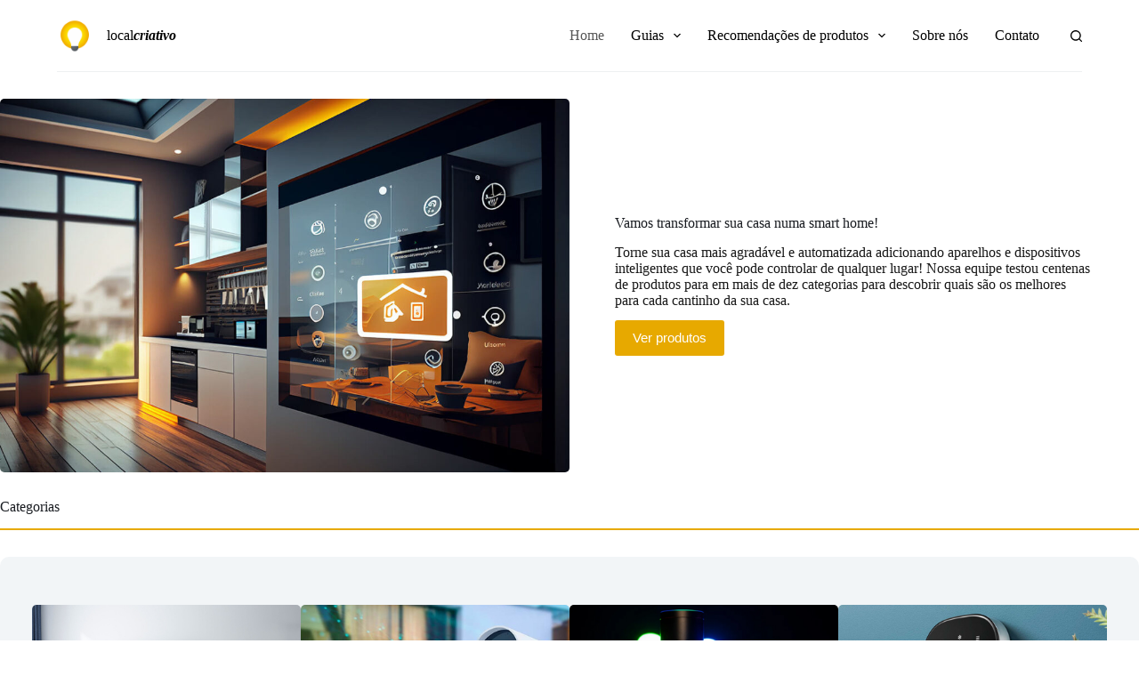

--- FILE ---
content_type: text/html; charset=utf-8
request_url: https://www.google.com/recaptcha/api2/aframe
body_size: 266
content:
<!DOCTYPE HTML><html><head><meta http-equiv="content-type" content="text/html; charset=UTF-8"></head><body><script nonce="GOrOOnFYL9bloRpMnLqD6Q">/** Anti-fraud and anti-abuse applications only. See google.com/recaptcha */ try{var clients={'sodar':'https://pagead2.googlesyndication.com/pagead/sodar?'};window.addEventListener("message",function(a){try{if(a.source===window.parent){var b=JSON.parse(a.data);var c=clients[b['id']];if(c){var d=document.createElement('img');d.src=c+b['params']+'&rc='+(localStorage.getItem("rc::a")?sessionStorage.getItem("rc::b"):"");window.document.body.appendChild(d);sessionStorage.setItem("rc::e",parseInt(sessionStorage.getItem("rc::e")||0)+1);localStorage.setItem("rc::h",'1769320310921');}}}catch(b){}});window.parent.postMessage("_grecaptcha_ready", "*");}catch(b){}</script></body></html>

--- FILE ---
content_type: image/svg+xml
request_url: https://localcriativo.com/wp-content/uploads/2024/04/icon-svg-3.svg
body_size: -156
content:
<svg xmlns="http://www.w3.org/2000/svg" viewBox="0 0 48 48" width="48px" height="48px"><path fill="#ffffff" d="M44,24c0,11.045-8.955,20-20,20S4,35.045,4,24S12.955,4,24,4S44,12.955,44,24z"/><path fill="#e7a900" d="M34.586,14.586l-13.57,13.586l-5.602-5.586l-2.828,2.828l8.434,8.414l16.395-16.414L34.586,14.586z"/></svg>